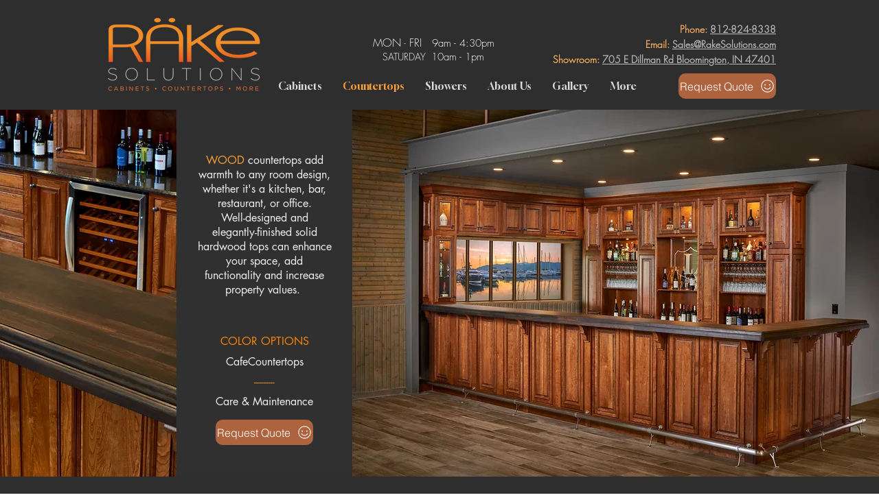

--- FILE ---
content_type: text/css; charset=utf-8
request_url: https://www.rakesolutions.com/_serverless/pro-gallery-css-v4-server/layoutCss?ver=2&id=comp-jbdy6tyv&items=5038_6978_4657%7C3046_1000_667%7C4528_7360_4912%7C5137_6705_4912%7C3108_6000_4000&container=770_1280_831.65625_720&options=layoutParams_cropRatio:1%7ClayoutParams_structure_galleryRatio_value:0%7ClayoutParams_repeatingGroupTypes:%7ClayoutParams_gallerySpacing:0%7CgroupTypes:1%7CnumberOfImagesPerRow:3%7CcollageAmount:0%7CtextsVerticalPadding:0%7CtextsHorizontalPadding:0%7CcalculateTextBoxHeightMode:MANUAL%7CtargetItemSize:350%7CcubeRatio:1%7CexternalInfoHeight:0%7CexternalInfoWidth:0%7CisRTL:false%7CisVertical:false%7CminItemSize:120%7CgroupSize:1%7CchooseBestGroup:true%7CcubeImages:false%7CcubeType:fill%7CsmartCrop:false%7CcollageDensity:0%7CimageMargin:10%7ChasThumbnails:false%7CgalleryThumbnailsAlignment:bottom%7CgridStyle:0%7CtitlePlacement:SHOW_ON_HOVER%7CarrowsSize:23%7CslideshowInfoSize:200%7CimageInfoType:NO_BACKGROUND%7CtextBoxHeight:0%7CscrollDirection:0%7CgalleryLayout:1%7CgallerySizeType:smart%7CgallerySize:30%7CcropOnlyFill:false%7CnumberOfImagesPerCol:1%7CgroupsPerStrip:0%7Cscatter:0%7CenableInfiniteScroll:true%7CthumbnailSpacings:0%7CarrowsPosition:0%7CthumbnailSize:120%7CcalculateTextBoxWidthMode:PERCENT%7CtextBoxWidthPercent:50%7CuseMaxDimensions:false%7CrotatingGroupTypes:%7CfixedColumns:0%7CrotatingCropRatios:%7CgallerySizePx:0%7CplaceGroupsLtr:false
body_size: -65
content:
#pro-gallery-comp-jbdy6tyv [data-hook="item-container"][data-idx="0"].gallery-item-container{opacity: 1 !important;display: block !important;transition: opacity .2s ease !important;top: 0px !important;left: 0px !important;right: auto !important;height: 280px !important;width: 419px !important;} #pro-gallery-comp-jbdy6tyv [data-hook="item-container"][data-idx="0"] .gallery-item-common-info-outer{height: 100% !important;} #pro-gallery-comp-jbdy6tyv [data-hook="item-container"][data-idx="0"] .gallery-item-common-info{height: 100% !important;width: 100% !important;} #pro-gallery-comp-jbdy6tyv [data-hook="item-container"][data-idx="0"] .gallery-item-wrapper{width: 419px !important;height: 280px !important;margin: 0 !important;} #pro-gallery-comp-jbdy6tyv [data-hook="item-container"][data-idx="0"] .gallery-item-content{width: 419px !important;height: 280px !important;margin: 0px 0px !important;opacity: 1 !important;} #pro-gallery-comp-jbdy6tyv [data-hook="item-container"][data-idx="0"] .gallery-item-hover{width: 419px !important;height: 280px !important;opacity: 1 !important;} #pro-gallery-comp-jbdy6tyv [data-hook="item-container"][data-idx="0"] .item-hover-flex-container{width: 419px !important;height: 280px !important;margin: 0px 0px !important;opacity: 1 !important;} #pro-gallery-comp-jbdy6tyv [data-hook="item-container"][data-idx="0"] .gallery-item-wrapper img{width: 100% !important;height: 100% !important;opacity: 1 !important;} #pro-gallery-comp-jbdy6tyv [data-hook="item-container"][data-idx="1"].gallery-item-container{opacity: 1 !important;display: block !important;transition: opacity .2s ease !important;top: 0px !important;left: 429px !important;right: auto !important;height: 280px !important;width: 419px !important;} #pro-gallery-comp-jbdy6tyv [data-hook="item-container"][data-idx="1"] .gallery-item-common-info-outer{height: 100% !important;} #pro-gallery-comp-jbdy6tyv [data-hook="item-container"][data-idx="1"] .gallery-item-common-info{height: 100% !important;width: 100% !important;} #pro-gallery-comp-jbdy6tyv [data-hook="item-container"][data-idx="1"] .gallery-item-wrapper{width: 419px !important;height: 280px !important;margin: 0 !important;} #pro-gallery-comp-jbdy6tyv [data-hook="item-container"][data-idx="1"] .gallery-item-content{width: 419px !important;height: 280px !important;margin: 0px 0px !important;opacity: 1 !important;} #pro-gallery-comp-jbdy6tyv [data-hook="item-container"][data-idx="1"] .gallery-item-hover{width: 419px !important;height: 280px !important;opacity: 1 !important;} #pro-gallery-comp-jbdy6tyv [data-hook="item-container"][data-idx="1"] .item-hover-flex-container{width: 419px !important;height: 280px !important;margin: 0px 0px !important;opacity: 1 !important;} #pro-gallery-comp-jbdy6tyv [data-hook="item-container"][data-idx="1"] .gallery-item-wrapper img{width: 100% !important;height: 100% !important;opacity: 1 !important;} #pro-gallery-comp-jbdy6tyv [data-hook="item-container"][data-idx="2"].gallery-item-container{opacity: 1 !important;display: block !important;transition: opacity .2s ease !important;top: 0px !important;left: 858px !important;right: auto !important;height: 280px !important;width: 422px !important;} #pro-gallery-comp-jbdy6tyv [data-hook="item-container"][data-idx="2"] .gallery-item-common-info-outer{height: 100% !important;} #pro-gallery-comp-jbdy6tyv [data-hook="item-container"][data-idx="2"] .gallery-item-common-info{height: 100% !important;width: 100% !important;} #pro-gallery-comp-jbdy6tyv [data-hook="item-container"][data-idx="2"] .gallery-item-wrapper{width: 422px !important;height: 280px !important;margin: 0 !important;} #pro-gallery-comp-jbdy6tyv [data-hook="item-container"][data-idx="2"] .gallery-item-content{width: 422px !important;height: 280px !important;margin: 0px 0px !important;opacity: 1 !important;} #pro-gallery-comp-jbdy6tyv [data-hook="item-container"][data-idx="2"] .gallery-item-hover{width: 422px !important;height: 280px !important;opacity: 1 !important;} #pro-gallery-comp-jbdy6tyv [data-hook="item-container"][data-idx="2"] .item-hover-flex-container{width: 422px !important;height: 280px !important;margin: 0px 0px !important;opacity: 1 !important;} #pro-gallery-comp-jbdy6tyv [data-hook="item-container"][data-idx="2"] .gallery-item-wrapper img{width: 100% !important;height: 100% !important;opacity: 1 !important;} #pro-gallery-comp-jbdy6tyv [data-hook="item-container"][data-idx="3"]{display: none !important;} #pro-gallery-comp-jbdy6tyv [data-hook="item-container"][data-idx="4"]{display: none !important;} #pro-gallery-comp-jbdy6tyv .pro-gallery-prerender{height:733.6638071136472px !important;}#pro-gallery-comp-jbdy6tyv {height:733.6638071136472px !important; width:1280px !important;}#pro-gallery-comp-jbdy6tyv .pro-gallery-margin-container {height:733.6638071136472px !important;}#pro-gallery-comp-jbdy6tyv .pro-gallery {height:733.6638071136472px !important; width:1280px !important;}#pro-gallery-comp-jbdy6tyv .pro-gallery-parent-container {height:733.6638071136472px !important; width:1290px !important;}